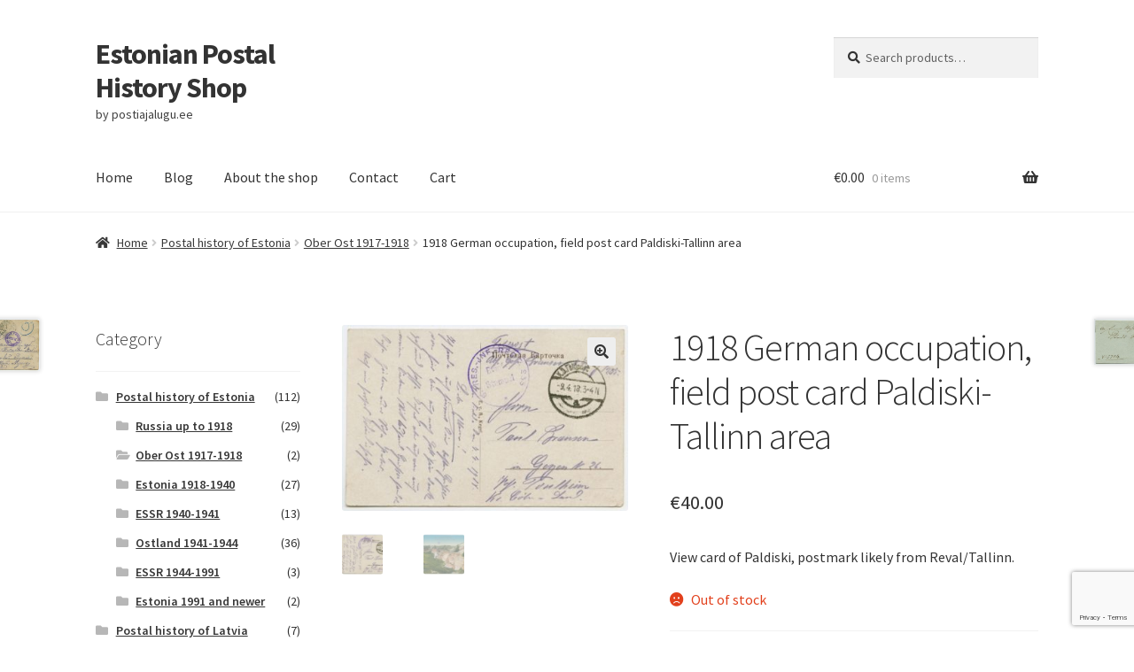

--- FILE ---
content_type: text/html; charset=utf-8
request_url: https://www.google.com/recaptcha/api2/anchor?ar=1&k=6LeaLiksAAAAAO0y-fHoGmbNV_S2icFhOMRq1U4J&co=aHR0cHM6Ly9zaG9wLnBvc3RpYWphbHVndS5lZTo0NDM.&hl=en&v=N67nZn4AqZkNcbeMu4prBgzg&size=invisible&anchor-ms=20000&execute-ms=30000&cb=mf0qnkkh1vpt
body_size: 48703
content:
<!DOCTYPE HTML><html dir="ltr" lang="en"><head><meta http-equiv="Content-Type" content="text/html; charset=UTF-8">
<meta http-equiv="X-UA-Compatible" content="IE=edge">
<title>reCAPTCHA</title>
<style type="text/css">
/* cyrillic-ext */
@font-face {
  font-family: 'Roboto';
  font-style: normal;
  font-weight: 400;
  font-stretch: 100%;
  src: url(//fonts.gstatic.com/s/roboto/v48/KFO7CnqEu92Fr1ME7kSn66aGLdTylUAMa3GUBHMdazTgWw.woff2) format('woff2');
  unicode-range: U+0460-052F, U+1C80-1C8A, U+20B4, U+2DE0-2DFF, U+A640-A69F, U+FE2E-FE2F;
}
/* cyrillic */
@font-face {
  font-family: 'Roboto';
  font-style: normal;
  font-weight: 400;
  font-stretch: 100%;
  src: url(//fonts.gstatic.com/s/roboto/v48/KFO7CnqEu92Fr1ME7kSn66aGLdTylUAMa3iUBHMdazTgWw.woff2) format('woff2');
  unicode-range: U+0301, U+0400-045F, U+0490-0491, U+04B0-04B1, U+2116;
}
/* greek-ext */
@font-face {
  font-family: 'Roboto';
  font-style: normal;
  font-weight: 400;
  font-stretch: 100%;
  src: url(//fonts.gstatic.com/s/roboto/v48/KFO7CnqEu92Fr1ME7kSn66aGLdTylUAMa3CUBHMdazTgWw.woff2) format('woff2');
  unicode-range: U+1F00-1FFF;
}
/* greek */
@font-face {
  font-family: 'Roboto';
  font-style: normal;
  font-weight: 400;
  font-stretch: 100%;
  src: url(//fonts.gstatic.com/s/roboto/v48/KFO7CnqEu92Fr1ME7kSn66aGLdTylUAMa3-UBHMdazTgWw.woff2) format('woff2');
  unicode-range: U+0370-0377, U+037A-037F, U+0384-038A, U+038C, U+038E-03A1, U+03A3-03FF;
}
/* math */
@font-face {
  font-family: 'Roboto';
  font-style: normal;
  font-weight: 400;
  font-stretch: 100%;
  src: url(//fonts.gstatic.com/s/roboto/v48/KFO7CnqEu92Fr1ME7kSn66aGLdTylUAMawCUBHMdazTgWw.woff2) format('woff2');
  unicode-range: U+0302-0303, U+0305, U+0307-0308, U+0310, U+0312, U+0315, U+031A, U+0326-0327, U+032C, U+032F-0330, U+0332-0333, U+0338, U+033A, U+0346, U+034D, U+0391-03A1, U+03A3-03A9, U+03B1-03C9, U+03D1, U+03D5-03D6, U+03F0-03F1, U+03F4-03F5, U+2016-2017, U+2034-2038, U+203C, U+2040, U+2043, U+2047, U+2050, U+2057, U+205F, U+2070-2071, U+2074-208E, U+2090-209C, U+20D0-20DC, U+20E1, U+20E5-20EF, U+2100-2112, U+2114-2115, U+2117-2121, U+2123-214F, U+2190, U+2192, U+2194-21AE, U+21B0-21E5, U+21F1-21F2, U+21F4-2211, U+2213-2214, U+2216-22FF, U+2308-230B, U+2310, U+2319, U+231C-2321, U+2336-237A, U+237C, U+2395, U+239B-23B7, U+23D0, U+23DC-23E1, U+2474-2475, U+25AF, U+25B3, U+25B7, U+25BD, U+25C1, U+25CA, U+25CC, U+25FB, U+266D-266F, U+27C0-27FF, U+2900-2AFF, U+2B0E-2B11, U+2B30-2B4C, U+2BFE, U+3030, U+FF5B, U+FF5D, U+1D400-1D7FF, U+1EE00-1EEFF;
}
/* symbols */
@font-face {
  font-family: 'Roboto';
  font-style: normal;
  font-weight: 400;
  font-stretch: 100%;
  src: url(//fonts.gstatic.com/s/roboto/v48/KFO7CnqEu92Fr1ME7kSn66aGLdTylUAMaxKUBHMdazTgWw.woff2) format('woff2');
  unicode-range: U+0001-000C, U+000E-001F, U+007F-009F, U+20DD-20E0, U+20E2-20E4, U+2150-218F, U+2190, U+2192, U+2194-2199, U+21AF, U+21E6-21F0, U+21F3, U+2218-2219, U+2299, U+22C4-22C6, U+2300-243F, U+2440-244A, U+2460-24FF, U+25A0-27BF, U+2800-28FF, U+2921-2922, U+2981, U+29BF, U+29EB, U+2B00-2BFF, U+4DC0-4DFF, U+FFF9-FFFB, U+10140-1018E, U+10190-1019C, U+101A0, U+101D0-101FD, U+102E0-102FB, U+10E60-10E7E, U+1D2C0-1D2D3, U+1D2E0-1D37F, U+1F000-1F0FF, U+1F100-1F1AD, U+1F1E6-1F1FF, U+1F30D-1F30F, U+1F315, U+1F31C, U+1F31E, U+1F320-1F32C, U+1F336, U+1F378, U+1F37D, U+1F382, U+1F393-1F39F, U+1F3A7-1F3A8, U+1F3AC-1F3AF, U+1F3C2, U+1F3C4-1F3C6, U+1F3CA-1F3CE, U+1F3D4-1F3E0, U+1F3ED, U+1F3F1-1F3F3, U+1F3F5-1F3F7, U+1F408, U+1F415, U+1F41F, U+1F426, U+1F43F, U+1F441-1F442, U+1F444, U+1F446-1F449, U+1F44C-1F44E, U+1F453, U+1F46A, U+1F47D, U+1F4A3, U+1F4B0, U+1F4B3, U+1F4B9, U+1F4BB, U+1F4BF, U+1F4C8-1F4CB, U+1F4D6, U+1F4DA, U+1F4DF, U+1F4E3-1F4E6, U+1F4EA-1F4ED, U+1F4F7, U+1F4F9-1F4FB, U+1F4FD-1F4FE, U+1F503, U+1F507-1F50B, U+1F50D, U+1F512-1F513, U+1F53E-1F54A, U+1F54F-1F5FA, U+1F610, U+1F650-1F67F, U+1F687, U+1F68D, U+1F691, U+1F694, U+1F698, U+1F6AD, U+1F6B2, U+1F6B9-1F6BA, U+1F6BC, U+1F6C6-1F6CF, U+1F6D3-1F6D7, U+1F6E0-1F6EA, U+1F6F0-1F6F3, U+1F6F7-1F6FC, U+1F700-1F7FF, U+1F800-1F80B, U+1F810-1F847, U+1F850-1F859, U+1F860-1F887, U+1F890-1F8AD, U+1F8B0-1F8BB, U+1F8C0-1F8C1, U+1F900-1F90B, U+1F93B, U+1F946, U+1F984, U+1F996, U+1F9E9, U+1FA00-1FA6F, U+1FA70-1FA7C, U+1FA80-1FA89, U+1FA8F-1FAC6, U+1FACE-1FADC, U+1FADF-1FAE9, U+1FAF0-1FAF8, U+1FB00-1FBFF;
}
/* vietnamese */
@font-face {
  font-family: 'Roboto';
  font-style: normal;
  font-weight: 400;
  font-stretch: 100%;
  src: url(//fonts.gstatic.com/s/roboto/v48/KFO7CnqEu92Fr1ME7kSn66aGLdTylUAMa3OUBHMdazTgWw.woff2) format('woff2');
  unicode-range: U+0102-0103, U+0110-0111, U+0128-0129, U+0168-0169, U+01A0-01A1, U+01AF-01B0, U+0300-0301, U+0303-0304, U+0308-0309, U+0323, U+0329, U+1EA0-1EF9, U+20AB;
}
/* latin-ext */
@font-face {
  font-family: 'Roboto';
  font-style: normal;
  font-weight: 400;
  font-stretch: 100%;
  src: url(//fonts.gstatic.com/s/roboto/v48/KFO7CnqEu92Fr1ME7kSn66aGLdTylUAMa3KUBHMdazTgWw.woff2) format('woff2');
  unicode-range: U+0100-02BA, U+02BD-02C5, U+02C7-02CC, U+02CE-02D7, U+02DD-02FF, U+0304, U+0308, U+0329, U+1D00-1DBF, U+1E00-1E9F, U+1EF2-1EFF, U+2020, U+20A0-20AB, U+20AD-20C0, U+2113, U+2C60-2C7F, U+A720-A7FF;
}
/* latin */
@font-face {
  font-family: 'Roboto';
  font-style: normal;
  font-weight: 400;
  font-stretch: 100%;
  src: url(//fonts.gstatic.com/s/roboto/v48/KFO7CnqEu92Fr1ME7kSn66aGLdTylUAMa3yUBHMdazQ.woff2) format('woff2');
  unicode-range: U+0000-00FF, U+0131, U+0152-0153, U+02BB-02BC, U+02C6, U+02DA, U+02DC, U+0304, U+0308, U+0329, U+2000-206F, U+20AC, U+2122, U+2191, U+2193, U+2212, U+2215, U+FEFF, U+FFFD;
}
/* cyrillic-ext */
@font-face {
  font-family: 'Roboto';
  font-style: normal;
  font-weight: 500;
  font-stretch: 100%;
  src: url(//fonts.gstatic.com/s/roboto/v48/KFO7CnqEu92Fr1ME7kSn66aGLdTylUAMa3GUBHMdazTgWw.woff2) format('woff2');
  unicode-range: U+0460-052F, U+1C80-1C8A, U+20B4, U+2DE0-2DFF, U+A640-A69F, U+FE2E-FE2F;
}
/* cyrillic */
@font-face {
  font-family: 'Roboto';
  font-style: normal;
  font-weight: 500;
  font-stretch: 100%;
  src: url(//fonts.gstatic.com/s/roboto/v48/KFO7CnqEu92Fr1ME7kSn66aGLdTylUAMa3iUBHMdazTgWw.woff2) format('woff2');
  unicode-range: U+0301, U+0400-045F, U+0490-0491, U+04B0-04B1, U+2116;
}
/* greek-ext */
@font-face {
  font-family: 'Roboto';
  font-style: normal;
  font-weight: 500;
  font-stretch: 100%;
  src: url(//fonts.gstatic.com/s/roboto/v48/KFO7CnqEu92Fr1ME7kSn66aGLdTylUAMa3CUBHMdazTgWw.woff2) format('woff2');
  unicode-range: U+1F00-1FFF;
}
/* greek */
@font-face {
  font-family: 'Roboto';
  font-style: normal;
  font-weight: 500;
  font-stretch: 100%;
  src: url(//fonts.gstatic.com/s/roboto/v48/KFO7CnqEu92Fr1ME7kSn66aGLdTylUAMa3-UBHMdazTgWw.woff2) format('woff2');
  unicode-range: U+0370-0377, U+037A-037F, U+0384-038A, U+038C, U+038E-03A1, U+03A3-03FF;
}
/* math */
@font-face {
  font-family: 'Roboto';
  font-style: normal;
  font-weight: 500;
  font-stretch: 100%;
  src: url(//fonts.gstatic.com/s/roboto/v48/KFO7CnqEu92Fr1ME7kSn66aGLdTylUAMawCUBHMdazTgWw.woff2) format('woff2');
  unicode-range: U+0302-0303, U+0305, U+0307-0308, U+0310, U+0312, U+0315, U+031A, U+0326-0327, U+032C, U+032F-0330, U+0332-0333, U+0338, U+033A, U+0346, U+034D, U+0391-03A1, U+03A3-03A9, U+03B1-03C9, U+03D1, U+03D5-03D6, U+03F0-03F1, U+03F4-03F5, U+2016-2017, U+2034-2038, U+203C, U+2040, U+2043, U+2047, U+2050, U+2057, U+205F, U+2070-2071, U+2074-208E, U+2090-209C, U+20D0-20DC, U+20E1, U+20E5-20EF, U+2100-2112, U+2114-2115, U+2117-2121, U+2123-214F, U+2190, U+2192, U+2194-21AE, U+21B0-21E5, U+21F1-21F2, U+21F4-2211, U+2213-2214, U+2216-22FF, U+2308-230B, U+2310, U+2319, U+231C-2321, U+2336-237A, U+237C, U+2395, U+239B-23B7, U+23D0, U+23DC-23E1, U+2474-2475, U+25AF, U+25B3, U+25B7, U+25BD, U+25C1, U+25CA, U+25CC, U+25FB, U+266D-266F, U+27C0-27FF, U+2900-2AFF, U+2B0E-2B11, U+2B30-2B4C, U+2BFE, U+3030, U+FF5B, U+FF5D, U+1D400-1D7FF, U+1EE00-1EEFF;
}
/* symbols */
@font-face {
  font-family: 'Roboto';
  font-style: normal;
  font-weight: 500;
  font-stretch: 100%;
  src: url(//fonts.gstatic.com/s/roboto/v48/KFO7CnqEu92Fr1ME7kSn66aGLdTylUAMaxKUBHMdazTgWw.woff2) format('woff2');
  unicode-range: U+0001-000C, U+000E-001F, U+007F-009F, U+20DD-20E0, U+20E2-20E4, U+2150-218F, U+2190, U+2192, U+2194-2199, U+21AF, U+21E6-21F0, U+21F3, U+2218-2219, U+2299, U+22C4-22C6, U+2300-243F, U+2440-244A, U+2460-24FF, U+25A0-27BF, U+2800-28FF, U+2921-2922, U+2981, U+29BF, U+29EB, U+2B00-2BFF, U+4DC0-4DFF, U+FFF9-FFFB, U+10140-1018E, U+10190-1019C, U+101A0, U+101D0-101FD, U+102E0-102FB, U+10E60-10E7E, U+1D2C0-1D2D3, U+1D2E0-1D37F, U+1F000-1F0FF, U+1F100-1F1AD, U+1F1E6-1F1FF, U+1F30D-1F30F, U+1F315, U+1F31C, U+1F31E, U+1F320-1F32C, U+1F336, U+1F378, U+1F37D, U+1F382, U+1F393-1F39F, U+1F3A7-1F3A8, U+1F3AC-1F3AF, U+1F3C2, U+1F3C4-1F3C6, U+1F3CA-1F3CE, U+1F3D4-1F3E0, U+1F3ED, U+1F3F1-1F3F3, U+1F3F5-1F3F7, U+1F408, U+1F415, U+1F41F, U+1F426, U+1F43F, U+1F441-1F442, U+1F444, U+1F446-1F449, U+1F44C-1F44E, U+1F453, U+1F46A, U+1F47D, U+1F4A3, U+1F4B0, U+1F4B3, U+1F4B9, U+1F4BB, U+1F4BF, U+1F4C8-1F4CB, U+1F4D6, U+1F4DA, U+1F4DF, U+1F4E3-1F4E6, U+1F4EA-1F4ED, U+1F4F7, U+1F4F9-1F4FB, U+1F4FD-1F4FE, U+1F503, U+1F507-1F50B, U+1F50D, U+1F512-1F513, U+1F53E-1F54A, U+1F54F-1F5FA, U+1F610, U+1F650-1F67F, U+1F687, U+1F68D, U+1F691, U+1F694, U+1F698, U+1F6AD, U+1F6B2, U+1F6B9-1F6BA, U+1F6BC, U+1F6C6-1F6CF, U+1F6D3-1F6D7, U+1F6E0-1F6EA, U+1F6F0-1F6F3, U+1F6F7-1F6FC, U+1F700-1F7FF, U+1F800-1F80B, U+1F810-1F847, U+1F850-1F859, U+1F860-1F887, U+1F890-1F8AD, U+1F8B0-1F8BB, U+1F8C0-1F8C1, U+1F900-1F90B, U+1F93B, U+1F946, U+1F984, U+1F996, U+1F9E9, U+1FA00-1FA6F, U+1FA70-1FA7C, U+1FA80-1FA89, U+1FA8F-1FAC6, U+1FACE-1FADC, U+1FADF-1FAE9, U+1FAF0-1FAF8, U+1FB00-1FBFF;
}
/* vietnamese */
@font-face {
  font-family: 'Roboto';
  font-style: normal;
  font-weight: 500;
  font-stretch: 100%;
  src: url(//fonts.gstatic.com/s/roboto/v48/KFO7CnqEu92Fr1ME7kSn66aGLdTylUAMa3OUBHMdazTgWw.woff2) format('woff2');
  unicode-range: U+0102-0103, U+0110-0111, U+0128-0129, U+0168-0169, U+01A0-01A1, U+01AF-01B0, U+0300-0301, U+0303-0304, U+0308-0309, U+0323, U+0329, U+1EA0-1EF9, U+20AB;
}
/* latin-ext */
@font-face {
  font-family: 'Roboto';
  font-style: normal;
  font-weight: 500;
  font-stretch: 100%;
  src: url(//fonts.gstatic.com/s/roboto/v48/KFO7CnqEu92Fr1ME7kSn66aGLdTylUAMa3KUBHMdazTgWw.woff2) format('woff2');
  unicode-range: U+0100-02BA, U+02BD-02C5, U+02C7-02CC, U+02CE-02D7, U+02DD-02FF, U+0304, U+0308, U+0329, U+1D00-1DBF, U+1E00-1E9F, U+1EF2-1EFF, U+2020, U+20A0-20AB, U+20AD-20C0, U+2113, U+2C60-2C7F, U+A720-A7FF;
}
/* latin */
@font-face {
  font-family: 'Roboto';
  font-style: normal;
  font-weight: 500;
  font-stretch: 100%;
  src: url(//fonts.gstatic.com/s/roboto/v48/KFO7CnqEu92Fr1ME7kSn66aGLdTylUAMa3yUBHMdazQ.woff2) format('woff2');
  unicode-range: U+0000-00FF, U+0131, U+0152-0153, U+02BB-02BC, U+02C6, U+02DA, U+02DC, U+0304, U+0308, U+0329, U+2000-206F, U+20AC, U+2122, U+2191, U+2193, U+2212, U+2215, U+FEFF, U+FFFD;
}
/* cyrillic-ext */
@font-face {
  font-family: 'Roboto';
  font-style: normal;
  font-weight: 900;
  font-stretch: 100%;
  src: url(//fonts.gstatic.com/s/roboto/v48/KFO7CnqEu92Fr1ME7kSn66aGLdTylUAMa3GUBHMdazTgWw.woff2) format('woff2');
  unicode-range: U+0460-052F, U+1C80-1C8A, U+20B4, U+2DE0-2DFF, U+A640-A69F, U+FE2E-FE2F;
}
/* cyrillic */
@font-face {
  font-family: 'Roboto';
  font-style: normal;
  font-weight: 900;
  font-stretch: 100%;
  src: url(//fonts.gstatic.com/s/roboto/v48/KFO7CnqEu92Fr1ME7kSn66aGLdTylUAMa3iUBHMdazTgWw.woff2) format('woff2');
  unicode-range: U+0301, U+0400-045F, U+0490-0491, U+04B0-04B1, U+2116;
}
/* greek-ext */
@font-face {
  font-family: 'Roboto';
  font-style: normal;
  font-weight: 900;
  font-stretch: 100%;
  src: url(//fonts.gstatic.com/s/roboto/v48/KFO7CnqEu92Fr1ME7kSn66aGLdTylUAMa3CUBHMdazTgWw.woff2) format('woff2');
  unicode-range: U+1F00-1FFF;
}
/* greek */
@font-face {
  font-family: 'Roboto';
  font-style: normal;
  font-weight: 900;
  font-stretch: 100%;
  src: url(//fonts.gstatic.com/s/roboto/v48/KFO7CnqEu92Fr1ME7kSn66aGLdTylUAMa3-UBHMdazTgWw.woff2) format('woff2');
  unicode-range: U+0370-0377, U+037A-037F, U+0384-038A, U+038C, U+038E-03A1, U+03A3-03FF;
}
/* math */
@font-face {
  font-family: 'Roboto';
  font-style: normal;
  font-weight: 900;
  font-stretch: 100%;
  src: url(//fonts.gstatic.com/s/roboto/v48/KFO7CnqEu92Fr1ME7kSn66aGLdTylUAMawCUBHMdazTgWw.woff2) format('woff2');
  unicode-range: U+0302-0303, U+0305, U+0307-0308, U+0310, U+0312, U+0315, U+031A, U+0326-0327, U+032C, U+032F-0330, U+0332-0333, U+0338, U+033A, U+0346, U+034D, U+0391-03A1, U+03A3-03A9, U+03B1-03C9, U+03D1, U+03D5-03D6, U+03F0-03F1, U+03F4-03F5, U+2016-2017, U+2034-2038, U+203C, U+2040, U+2043, U+2047, U+2050, U+2057, U+205F, U+2070-2071, U+2074-208E, U+2090-209C, U+20D0-20DC, U+20E1, U+20E5-20EF, U+2100-2112, U+2114-2115, U+2117-2121, U+2123-214F, U+2190, U+2192, U+2194-21AE, U+21B0-21E5, U+21F1-21F2, U+21F4-2211, U+2213-2214, U+2216-22FF, U+2308-230B, U+2310, U+2319, U+231C-2321, U+2336-237A, U+237C, U+2395, U+239B-23B7, U+23D0, U+23DC-23E1, U+2474-2475, U+25AF, U+25B3, U+25B7, U+25BD, U+25C1, U+25CA, U+25CC, U+25FB, U+266D-266F, U+27C0-27FF, U+2900-2AFF, U+2B0E-2B11, U+2B30-2B4C, U+2BFE, U+3030, U+FF5B, U+FF5D, U+1D400-1D7FF, U+1EE00-1EEFF;
}
/* symbols */
@font-face {
  font-family: 'Roboto';
  font-style: normal;
  font-weight: 900;
  font-stretch: 100%;
  src: url(//fonts.gstatic.com/s/roboto/v48/KFO7CnqEu92Fr1ME7kSn66aGLdTylUAMaxKUBHMdazTgWw.woff2) format('woff2');
  unicode-range: U+0001-000C, U+000E-001F, U+007F-009F, U+20DD-20E0, U+20E2-20E4, U+2150-218F, U+2190, U+2192, U+2194-2199, U+21AF, U+21E6-21F0, U+21F3, U+2218-2219, U+2299, U+22C4-22C6, U+2300-243F, U+2440-244A, U+2460-24FF, U+25A0-27BF, U+2800-28FF, U+2921-2922, U+2981, U+29BF, U+29EB, U+2B00-2BFF, U+4DC0-4DFF, U+FFF9-FFFB, U+10140-1018E, U+10190-1019C, U+101A0, U+101D0-101FD, U+102E0-102FB, U+10E60-10E7E, U+1D2C0-1D2D3, U+1D2E0-1D37F, U+1F000-1F0FF, U+1F100-1F1AD, U+1F1E6-1F1FF, U+1F30D-1F30F, U+1F315, U+1F31C, U+1F31E, U+1F320-1F32C, U+1F336, U+1F378, U+1F37D, U+1F382, U+1F393-1F39F, U+1F3A7-1F3A8, U+1F3AC-1F3AF, U+1F3C2, U+1F3C4-1F3C6, U+1F3CA-1F3CE, U+1F3D4-1F3E0, U+1F3ED, U+1F3F1-1F3F3, U+1F3F5-1F3F7, U+1F408, U+1F415, U+1F41F, U+1F426, U+1F43F, U+1F441-1F442, U+1F444, U+1F446-1F449, U+1F44C-1F44E, U+1F453, U+1F46A, U+1F47D, U+1F4A3, U+1F4B0, U+1F4B3, U+1F4B9, U+1F4BB, U+1F4BF, U+1F4C8-1F4CB, U+1F4D6, U+1F4DA, U+1F4DF, U+1F4E3-1F4E6, U+1F4EA-1F4ED, U+1F4F7, U+1F4F9-1F4FB, U+1F4FD-1F4FE, U+1F503, U+1F507-1F50B, U+1F50D, U+1F512-1F513, U+1F53E-1F54A, U+1F54F-1F5FA, U+1F610, U+1F650-1F67F, U+1F687, U+1F68D, U+1F691, U+1F694, U+1F698, U+1F6AD, U+1F6B2, U+1F6B9-1F6BA, U+1F6BC, U+1F6C6-1F6CF, U+1F6D3-1F6D7, U+1F6E0-1F6EA, U+1F6F0-1F6F3, U+1F6F7-1F6FC, U+1F700-1F7FF, U+1F800-1F80B, U+1F810-1F847, U+1F850-1F859, U+1F860-1F887, U+1F890-1F8AD, U+1F8B0-1F8BB, U+1F8C0-1F8C1, U+1F900-1F90B, U+1F93B, U+1F946, U+1F984, U+1F996, U+1F9E9, U+1FA00-1FA6F, U+1FA70-1FA7C, U+1FA80-1FA89, U+1FA8F-1FAC6, U+1FACE-1FADC, U+1FADF-1FAE9, U+1FAF0-1FAF8, U+1FB00-1FBFF;
}
/* vietnamese */
@font-face {
  font-family: 'Roboto';
  font-style: normal;
  font-weight: 900;
  font-stretch: 100%;
  src: url(//fonts.gstatic.com/s/roboto/v48/KFO7CnqEu92Fr1ME7kSn66aGLdTylUAMa3OUBHMdazTgWw.woff2) format('woff2');
  unicode-range: U+0102-0103, U+0110-0111, U+0128-0129, U+0168-0169, U+01A0-01A1, U+01AF-01B0, U+0300-0301, U+0303-0304, U+0308-0309, U+0323, U+0329, U+1EA0-1EF9, U+20AB;
}
/* latin-ext */
@font-face {
  font-family: 'Roboto';
  font-style: normal;
  font-weight: 900;
  font-stretch: 100%;
  src: url(//fonts.gstatic.com/s/roboto/v48/KFO7CnqEu92Fr1ME7kSn66aGLdTylUAMa3KUBHMdazTgWw.woff2) format('woff2');
  unicode-range: U+0100-02BA, U+02BD-02C5, U+02C7-02CC, U+02CE-02D7, U+02DD-02FF, U+0304, U+0308, U+0329, U+1D00-1DBF, U+1E00-1E9F, U+1EF2-1EFF, U+2020, U+20A0-20AB, U+20AD-20C0, U+2113, U+2C60-2C7F, U+A720-A7FF;
}
/* latin */
@font-face {
  font-family: 'Roboto';
  font-style: normal;
  font-weight: 900;
  font-stretch: 100%;
  src: url(//fonts.gstatic.com/s/roboto/v48/KFO7CnqEu92Fr1ME7kSn66aGLdTylUAMa3yUBHMdazQ.woff2) format('woff2');
  unicode-range: U+0000-00FF, U+0131, U+0152-0153, U+02BB-02BC, U+02C6, U+02DA, U+02DC, U+0304, U+0308, U+0329, U+2000-206F, U+20AC, U+2122, U+2191, U+2193, U+2212, U+2215, U+FEFF, U+FFFD;
}

</style>
<link rel="stylesheet" type="text/css" href="https://www.gstatic.com/recaptcha/releases/N67nZn4AqZkNcbeMu4prBgzg/styles__ltr.css">
<script nonce="kd0CoGHvc4YAealRy1AeKw" type="text/javascript">window['__recaptcha_api'] = 'https://www.google.com/recaptcha/api2/';</script>
<script type="text/javascript" src="https://www.gstatic.com/recaptcha/releases/N67nZn4AqZkNcbeMu4prBgzg/recaptcha__en.js" nonce="kd0CoGHvc4YAealRy1AeKw">
      
    </script></head>
<body><div id="rc-anchor-alert" class="rc-anchor-alert"></div>
<input type="hidden" id="recaptcha-token" value="[base64]">
<script type="text/javascript" nonce="kd0CoGHvc4YAealRy1AeKw">
      recaptcha.anchor.Main.init("[\x22ainput\x22,[\x22bgdata\x22,\x22\x22,\[base64]/[base64]/[base64]/bmV3IHJbeF0oY1swXSk6RT09Mj9uZXcgclt4XShjWzBdLGNbMV0pOkU9PTM/bmV3IHJbeF0oY1swXSxjWzFdLGNbMl0pOkU9PTQ/[base64]/[base64]/[base64]/[base64]/[base64]/[base64]/[base64]/[base64]\x22,\[base64]\\u003d\x22,\[base64]/w57DuMKfw47Ci8OdAcKYRRjCtFDDhcOKwpjCp8O1w6/CoMKXA8OCw5M3XkRVNVDDisOTKcOAwr1Yw6YKw4HDtsKOw6cpwp7DmcKVaMOUw4Bhw5cHC8OwayTCu3/CuFVXw6TChsK5DCvChmsJPlHCm8KKYsOzwodEw6PDqcOjOiRyM8OZNkFsVsOsWWzDoixVw4HCs2dIwqTCihvClgQFwrQhwoHDpcO2wqjChBMuRMOkQcKbSDNFUgrDug7ChMKLwrHDpD1Ww5LDk8K8CcKRKcOGe8KNwqnCj0XDlsOaw49Xw7t3wpnClQ/CvjMNBcOww7fChcKywpUbXMOnwrjCucOhHQvDoTzDnzzDkWAfaEfDu8O/[base64]/wr7DjcOkKMKAw6vCosKZw4J8QnFKwpzCjybCvsKywrLCr8KqDMOOwqXCjSFqw5DCnWgAwpfCrXQxwqEwwrnDhnERwqEnw43CqMOTZTHDjWrCnSHCjSkEw7LDrEnDvhTDkUfCp8K9w4bCiUYbU8OFwo/[base64]/K33DtMKFTRXCusKqAChbUmdpWkJUDH7DiRtvwp1qwoMpTcOHccKRwrbDgSBWbMOUYV3CncKPwqHCvcOFwqrDscO5w6/DhQLCosKFaMK2wqZmw67CrUjCj3zDi14kw6kVccOHOVzDucKFw5pmZsKjPWzCmyEBwqjCtsOtHMKZwrRYMsOSwqRxVcOow5QWFcKsLMOhTghLwo/Dsz7DjcOQBcKFwo3CjsOCw5t1w53CvULCkMOtwpXCiATDmsKbwptmw7DDviZvwrNVKELDkcKgw7LCvycaUcO1Q8K1PRAhAHTDgMKtw5TCt8KEw6N+wqfDo8O4diQ4w7/Cv0/Cg8KAw6s6NsKowoLDmMK9By/DhcKqEnrCqyokwrbDkCwXw4R4wosaw6QUw7zCkMOgMcKLw4VqcA4+VsObw4NPwpAPdjtPNjTDoHnChE1yw6jDrzJVJSYbw5Fbw7zDrcOIAMK8w7TCucKVK8O1C8OUwpEkw5rCnGhiwqx0wphQOMOlw6DChcOVSHvCuMOqwqwCJ8OhwpfDlcKUN8Oxw7dtRT/CkF8uwobDkjzDr8ObZcOPDRQkw6nDn2dnwrZcSMK1E3zDqcK6w5gSwo7Co8KqecO8w79GAsKfPsO3wqMfw51/w4rCr8O5w7h/w6rCs8KBwqzDjcKYOcOCw6UPaF18EsKXV1bCon7ClxfDkcKzWX1ywq5xwrFQw6vCgwQcw63CnMKWw7Q6JsK8w6zDmUMuw4d+chLDlkQgw51NNSBURTLDqiFFMldFw5F6w6xKw73ChcKjw7/DuSLDqjJpw6PCgyBPWj7DgcOYMzpKw7V3bF3DocKkw5fDujjDnsKcwoghw7HDlMK9T8K5w7cvwpDDrMKVfsOoFMK7wp3Drj/[base64]/DgcOSHMOVT8KZbMO/DBfDj2EKM8KRRsOowpjDulBWHMONwppoMD/Ck8OwwqDDpsOaGmVswoLCh3HDtjEsw6ASw7l/[base64]/DmsK8dsOlJ8Obw4RIw44DD2MUbcOAHsKCwo0id09BDVYjYsKTHl9BeTDDtMKmwoV+wrAHDBnDpMO0JMOZC8KUwr7Dq8KVTCVmw7PClg5WwpFjAsKHV8OywqDCp2HDr8OFd8KkwoxpTBnDnsOnw6Z9w69Ew6HCgMO2QsK3by1WQsK/[base64]/w7oIJsObwqTCiwnClnxFOcOtwqU6LEd3HMOUMcOGCBbDv1DCjwQGwo/Cm0RdwpbDjhBKwobDqC4SCCtzHCHCvMKSLDlPXMKyXzEGwop2LhomXGMlEGZlw5/DmcKiwozDtHPDoDRuwrYjw5DCk1/CucOgw6c+HwsRJ8Oew7bDgVVlwoPCvsKMTgHDnMO8N8KwwoUwwozDrGoIdg8LCB7Di2RZUcKOwoE/wrVGwppyw7fDr8Ojw58rZl87RcKCw7VPbsKcWsOAFhDDlUYEwozCrVjDnMOoT2zDscOvwoPCpkdiw4rChsKaDcOdwqLDvn1cKwzDoMKuw6fCvcOrYilWVy05d8Kiw6jCr8K/w7rClnrDv3vCn8KpwprDomw3G8KQXMOXdml9fsOXwoVtwrA7TybDv8O5RBZSN8KkwpTCjgF9w5loEWMXWVHCrkDCl8Kgw5TDi8OHEE3DosKrw4LCgMKaGDJIDX/CqMOHTUTCs0E/wphdw7BxEXXDssOAw6gNKX1YW8Kvw7xrU8K4w4B4bnMkA3HDg0kgBsOwwpUlwp3Cg0jCpcOdwpRLZ8KOWlJ3BnskwqjDgsOQR8Kww5XDoTpVSGbCsGkAwoltw7HCk3hxUBRdwqzCqj0/SH85BMOmHMOlw7Q0w47Dmx7DvE1jw4rDrTcCw6DCgA86MsKJwrxewpDDiMOAw5/CqsKfNMOww5HDsHkew6x7w5F9CMKkNcKDwrw8T8OUwqEywqwYYcO2w5c3OirDkMOTw4wqw7cUecKQJMO4wrTDicOYYjVbXz7Dp1nCpXXDmsKbRMK+wpvCucO6RxUJBkzCmgQvVCN+CsODw6UmwotkTTYWZcOVwq8+AsOdwpp5WcOUw6gbw6/DiQ/[base64]/Cl2M2C3TDg8OpKlZddjRTwqJ3w6ZeG8KlX8K+UwUICAnDtcKAcxQtwqwMw6ttCsO2UFMpwrPDhgp1w43CqFJawo3CqsKtLicFS2UyexpfwqzCtcOuwqRgwpLDlkTDo8KKOcK/[base64]/DpcKWwojCjVt+R8Oxe8OFw5t5w4RhJMOMH0TDiHMJIMOjw7xmwr8le2xgwp0yb37CoS3DvcKiw4UQMMKZKBzDgMO/w4zCv1vDqcOww5rCgsOARcOkKH/Cq8K7w7DDnBcfO1zDhnPDihPDvMK2UHV3XsK/EMO8GlQGLh8kwqlFSinCp1VtG19EOsOccxbCjsKEwr3CmTchIsO4ZQDCqTbDsMK/JWh1wrhFE3nCkn5vwqjDojTDhsKmYwnCksO5w786HMORBcOZY3TChiYpwofDojPCvsKmw7/DrMKjIltHwqdKwrQXJsKaAcOWwprCu3ltw67Dqxdlw7rDnEnDvVl+wogbecKMQMKgwqEWFjvDrgoYKMKmI2vCo8KQw4JmwoNBw7wmwovDjMKWw6/[base64]/Dj1zDkgpCwoXDlQDCpMKZw7DDjCEOWV53BcOfwoUXNcOXwqrCrsKrw4TDlg0Kw75LXmRMMMOLw43ClXEwUsK7w7rCpF9/[base64]/DlcOFw5A2wq46ZTPComcXZsOGw67CvUDDs8OdUcOWN8KIw5tWw5LDn0XDsHNZCsKGG8ODBWNhBMKuWcOawpIUa8OqBU/[base64]/CvMOKwp8YwpLCjcOLw6NtwoISw6ZcaWvCuhpFHAZewogDQGh8KMOtwqDDnCB9ZFMbwq/[base64]/[base64]/CuBTDrMKrw6rDojPDrA/Cl1jDvMKbw5vCpcOlFsKew4kyPMOlecKTFMO9FcKmw4APw6wmw43DisKswq9vE8KewrjDvTpdXMKKw6FswpIow5s4wqhvVsKFMcO0HsKvFhMibj59dn7DuwTDhMKPMcODwrZZUQMTGsOyw6jDkDfDtVhqVcKuw5zDgMO/wpzDo8OYd8Omw4LCtHvCi8OmwqzDk3sBIsOPwqttwpo2woJ0wqE/[base64]/wpjDlcO9G8K8w5gMH8OcYjrDl3rDssKZYMO1w4XDhsKgwq9oTgkKw6QUWSHDk8Opw4lnJTXDjA7CtcOnwqdJWA0pw6PClyEUwqoQJnLDgsOqw6LClkgSw7pZw4TDvz/Dtzw9wqDDpxzCmsK9wqcXFcKowp3DijnCrEPDlcO9w6MmSRhAw58AwrkwRcOOL8OswpDCjSzCtGPCm8KhShVRdsKzwojCq8O2wrLDj8O1JhQ4dxvDrQfDgcK/B1tTZsKjV8OVw5rCgMO+H8Kfw44naMKKwoVvD8ONw5/Doxp/[base64]/dQx1w5/DnxTCmFltTlTDm8OLR8K2w5p9w4NVG8K0wqLDtyrCmQlfw4IUL8OAB8Otwp/CvEpmw7peeSfCgsKlw7TDnB7DgMOXwqUKw488FnnCskEZd2XCvHvCkMK6JcO/[base64]/G8OASsKLwqcqwpvCkBxzw7TCo8K/aMOlBRzDkMKawr90XQrCi8KwZ0N8wrYqccOaw7QDw4DClBzCrATCnUXDpcOoPcOew6LDhQ7Dq8KlwrfDpG99BsK4J8KSw4fDmhXDvMKlfsK+w5zCjcK4f1hfwpXCqVzDsxbDqDRjRsOwQ3VsIMKcw7LCjcKdTUDCiznDjxXCg8K+w5xOwr8gU8KHw6jDvsO/[base64]/w5HDindkRnInw5lrAW/Dj0FfwrY9BMOyw6bChm/[base64]/[base64]/wozDm8KKL8OOwpzChBpUw6B2wolnTi7CiMK4cMKywrFDY1M/bGh8BMK+Lh5vajvDhxVfMxJfwrbDrgrCnMKSwo/Dr8Ogw5EdfAPCi8KfwoIYSiLDnMOeXQ8qwrMHZVd9H8Ofw63Dn8KYw7R1w7EtYyLCtV5IAsKFw61cbsK/w7oBwqhQbsKKwrYqEhlkw55uc8KAw5VqwpfCoMKNIknDiMOUfCIDw40hw7pNewzCscOtHHbDmyM2ORwxUAw7wpBKYznDkDHDhMKoKTBCV8K7Z8K3w6ZbcDjDpknChkQsw5UDRlHDpcO1wr/CvQLDq8Oeb8OQw4ggFmZSNR3Cixl3wpHDn8O+XxTDhcKjDSp5BMOfw6XDicKew4LDmyPCicO5dHTCoMKiwp8zw7rChk7ClsOIMMK6w5NjBEcgwqfCowpgURfDrQIbTkNMw4IowrbDlMOFw7FXCjUTamsKwqPCnkbCiEBpLsKBBXfDjMOzb1fDlD/DlsOFWQJ9JsKjwoHDmhkow5zCqcKOcMO0w4LCncOaw5F+w6TDl8KQSh3ClmRmw67DrMONw5BBZgbDg8KHccK3wq9GNsO0w6fDtMOBw4DDtsKePcO/wrvDrMK5QDgGclVDH1UowqZmUSBoWWZuJcOjOMOISCnClMOJAmcNw7zDgULDo8K5AsOTUMK9wpLCtWkNdC9Xw6hrMMK4w786HMODw7fDmWPCsAo+wqvDknpiwqxbDlAfwpXCocOVbG7Dn8KHP8ObQcKJbcOqw6HCh1TDrsKdNMK6CF/Dqj7DnMOJw6HCshZzVcOMwrR+OHF+cEzCq04gdMK8w5FLwp8LRHbCp0rChEEWwr9ww5PDpMOtwoPDgMOhISpOwpUZY8KRa0o3JR/CkGhrfhJfwrBsfkljc2JaYXNmCmwXw5g6JULCqMOsdsOGwr7DrSTDvMOhAcOMfm5mwrzDtMK1ZgEkwpAyY8Kbw5TCiy/Ci8OXVzDCp8OKw5vDqMOXwoI4w4HCjsKbWGIqwp/[base64]/DkmFOWFDCj8O8w4jChsOwwprDuDxGwojDpMKrwq5OwqYqw4EOPkoiw5jDrcKBNhrCp8OaYy/[base64]/VTTCm2knLh4RcXnCpG1ewrA9woUhWxpZwqNEG8KeXsOXAsO6wrHCrcKvwoPCgkLCmD5Jw5N7w7wBCHbCh3TCi2opDMOOw5wtVF/[base64]/CgREgw4lKf8Ofw6HDhcKjUBFCw7jDrmrDnjvDisKDZB4ewpvChkI4w5zCgCtWfUzDl8Kfwq4bwpbCq8O9wpU9wpI0EMOOw4TCulzCh8KswobCrcKuwqBKw4wLHiTDkwp7wqB5w5ApJTvCgSIfXcOuVj4rTGHDtcK4wqLCnFHCrMORw7F0A8KvLsKIw5gQw7/DrsOeb8KVw48Iw4kGw7psXlzCsQpqwp5fw5Ecwr3DmsO/KMOEwrXDkSwvw4BrX8O2HXnDgTNww44bHWh0w73CkVtafsKma8OUZcKaHMKKc1jDsgrDhcObR8KEIlXCqHzDhMOoMMO+w7pSTMKDS8ONw6TCu8Omw44pTsOmwpzDjnjCtMOewqHDkMOIOns3Nl3Do03DviAoDcKIKCDDlcK3w60/DAEPwrvDosKoZxbChmFBw4nCiRZKWsOtbcOaw6xXwpcTbFEJwoXCjjLCisKBFjsiRjc4cH/ChsOvejjDuw/Dmk0SbMKtw47DnsKgW0dewpNMwoTChRliZxvCkAQDwpJ6wr04UmQXDMOdw7fCisKswptEw5rDpcOWKCTCucK9wppbwr/[base64]/Cu0Vkwrk4w4JFw5vDpXDCnMKfAjMFwq0Fw7/DksKkwrDCqcOIwrtqwpTDscKDw47DlcKqwp7DjiTCpEhlHi8VwovDnsKbw7MBSAQsXD/DpABHMMKLw7Fhw4PCmMKVwrTDv8OCw7hAw4EBCsOrwr89w4hCOMOTwrfCn3XCtcOzw4jDtMOvOsKQfsOzwo5dZMOnd8OQd1XDlMK4w6fDjC/CtsK2wqM1wqTDp8K/[base64]/DqXXCsF3CoMKOw4LDisKgYFoaUyhEPyTCicOgw7jCrsKOwoXDlMObX8OoSTRiIVY1wpcEWcOuBCbDh8K/wq8qw4fCkH4ewpTCqcKzwqfCsyXDkMOWwrfDr8Oqwqddwohha8KkwrHDlMO/H8OfLMOowp/CocO/Nn3CuS/[base64]/Cj8OLwqx/wps0wqnDscKcwpDDpnVaw7sUwq8EWMOpHcOgbRQOL8Kiw6rCqx5dTn/DucOKeRltBsKlCBlswq8FUQHDlcOUcsKFRXrDkmbCvQ0uFcOyw4BbRytUM0DDnsOPJV3CqcOTwqYCL8K5wpLDlcOTVcOiWMKfwpXDpsOFwpDDnQ5rw7vCkMKSS8K9WsKKJcKsITzCnFHDrcOAOcKTGjQhwqN4wpTCj2fDv0s/HsKvCkrCj1IdwoIPCVrDhRfCpRHCrXLDtsOew57DgcOywqnCvCrCjmvDhsOQw7R/[base64]/[base64]/Cr8K+woLDs8OuwpVdOUfCuArDhsO9R33DpMKewpHDjWXDuUrCocO5wrB1f8KsVMOzw4rDnDPDiTQ/wqTDvsKQT8OQw53Dv8OdwqR3GsOww7bCpMONKsKgwr1QbsOTQQDDicO6w6zClSBAw4bDrsKQOGjDsnjDnsK8w4twwpoXMMKVwo9Ze8OwJzTCiMK9RU/[base64]/wr0QwptEHMK3wpBEw5obwqd+BMOMHwB2QsKew701wrzCs8Ohwrgyw5DDgQ/DrxTCh8ONAWRXIsOgScKWHVMew5Rzwo4Aw5xvw60MwprCtXfDn8OVJcONw7Vqw7fClMKLX8K3w6TDqj50Zw7Dpw3DncK7B8KUTMOBKA0Ww745w53CkUU4w7nCo3ptY8KmXVLCrMO9IcOKTlJxPMOMw7MRw7kbw53DlQ/DnA1Vw7s5eHjCj8Oiw4rDjcOywoU3Nzorw49VwrjDrMO5w48jwpMdwo/Cv0g+w6hnw5Naw7Qfw41Bw5HCicK8A2TCkU9uwqxTRAUbwqfCqsOKCsKaBk/DlcOWUsKywr/[base64]/Qw/Dtl7Cow7DrE/CkcOjM0rClHHDlMKmw6o/wpPDkT4pwoTDhsOiTcKASF5PTnMpw5VkS8KFw7nDj3h4AsKKwp81w7MsC3TCkFxDV0M1BizDsEJUaBzDhTTDgXRxw5jCl0tYw4/CvcK2cn5twp/DvcK3w5Nhw5Njwr5YUMOkwr7ChBHDh3HCjlRvw4jDn0rDp8Kiw4EUwoYXbsOmwrLCtcOjw4Aww7Qlw6LCgxPCmBkRYw3CgMKTw7zDhMKaNcOewr/DvXvCmMOJbsKCEEwgw5HDt8O+FHkWR8KEdDYewogAwqUmwpkWdsOpEFPDssKow7wNQMKYajBmw4IkwoHDvEdqZsOGIWHCg8KhKnjCscOONhlzwrUOw65DdsK/w5jDu8OxecKBLjABw4/CgMOHw68ma8KvwpQewoLDpihAAcOEdRfCk8O2TVXDnzXCpFXCpcK7wpfCvsK1JhLCpcOZACE5wrsjJTpYw6MtFGbCjTDDgzkLccKOBMK4w4zDnRjDksO8w6jDomDDg0nDqFbCm8K/w7tUw4I9Xl8rIsOIwrrCl3HDvMOUwoXClGFJL2B1cBDDlWVXw57DgQphwqxkMnnChcK2w6PChMORT3/CgyjCksKTTMODPH0KwonDqMOewqHCuXErBcOyA8O2wqDCsDXCjjrDrTDCpT/[base64]/CuzLCssOCcFXDv8OdwpvCm8OZCwJVw7vCgsOiwo7CrgbCgFgFaB4wK8OuXMKkH8OfWMKawqIzwprCjcOLDMKwVhPDsw5ewqkZesOpwrHDlsKtw5IewoVEQ2vCq33DmnrDhmjCgiN/wqshOBNpG3pgw6k1VsOWwrfDsF/Ck8KpCGjDrHPCuivCs31WYRoUaQ8Dw5ZjNcKef8OHw5B7bSzDscO1w7bCkgPDqcOJXiZWD2rDp8K7wrcEw6MNwofDsUFjYMKlNcK6UG3CrlY9wo/DnMOewp43wrVmY8OMw4xlw6k8wrk1RcKyw6HDm8KnBsO/M0zCoA1Jwp3Cqx/DqcKvw4kWO8KBw7nChBw3H0HDgjpiG2PDgn5Iw7zCksObw6p2Ty8fHsOvwqjDvMOnRMKbw4FSwooIb8O1wqENfsOsC05mLG5Lwq/[base64]/Ck8KbwqXCu8Ohw4M6RMKhRzHDmMO1JAFjw6RKeDFXaMOvJ8KLHXvDtDQqU3fCkE1vwpJzN3XChcOOJsKpwq/DhW/CpMO0w4LCksKTOxcXwpXCg8KiwopwwqF6KMKtCcKtRsO9w4tSwozDngHCqcOOAgvCkUXCpMKoQD3DsMOvAcOSw7HCu8Ogwp0Fwo1+UFbDl8OhFiMxw5bCtTPCtVrDiVQtGw5Qwq/DnUgyMmnCiknDksO3czN4w6BWExUfT8KERMOHNlnCvF/ClsO1w6w4w5txX2VZw4cWw6PCviHCk28fJ8OMK1UuwoZSTsOaKcO5w4XCnRlowr1tw6nChELCkkPDpMOMFFjDmgXCt3JBw4oaQmvDrsK+wpEgOMOyw6HCkFjCmFHCnj1SRMO/XsOIX8OtCwoDCyJOwpduwrzDgRQhNcOswq7Do8K+w4pNdsOWFcKhw5Y+w6ksAMK3wqrDvQjDhArDtsOqaljDqsK2H8Kzw7HCsWAVRCbCqwTDocOVwpBRZcOMFcKfw6xNw7xhNlLCpcOCYsKHPAoFw6HDoHYZw6FEWT/CmkhAw744wpNUw54XbmrCgGzCicKlw77DvsOtw4jCtErCp8OJwogHw79Pw45vWcOjZsOCRcK4dGfCqMOLw4vDkyvCt8K6wogEw47Cs23DhcOBw7/Du8Kaw5XDh8O/asOUd8OXfVx3wqwEw6xXLXPCslPCvk3CisOLw74eSMOeVmYUwqE8K8OTAygmw4vCn8Kmw4XCvcKWw5EvcMOgwpnDpQTDisOdcMOVPxHCk8OZaybCh8Kxw75Ewr/Cv8O9wrgRHhDCjMKcZR8rw5DCuFFKw4TDu0NddS55w7tTwpUXWsOiXi7Cp2zDuMO6wpvChllKw6bDqcKyw4LDuMO7d8OgR0bCksKOw57Cs8O5w51WwpfCrz1GW2NrwpjDjcK/PUMUNMKiw7ZnLEHCssOPNl/CjGwQwqUtwqt4w4ZTPBYqw73DhsKdUXnDkgEywofClkJ2dsKyw4vCmsO3w4lgw4NXVcOBJijCpjrDk2gEEMKbwp46w4fDhhhtw6l3fsO1w7zCocKIDyXDpGwCwpfCqWVOw696bGTDoCPCm8Kfw5nCmD/CsTHDlFMgd8K8w4jCtcKXw7HDhA8Dw6LDosOaXQvCicOWw7vCt8KedE8WwpDCtgcTe3Ukw4PDncO6w5HCsGRUcCvDjRfClMOAI8K5RyN5wrbDqMOmO8K+wo86w7Jjw5DDkn/CoDtEGgvDncKCJ8Khw50zw7fDrH7Dml9Jw43CpiDCm8OVPXkJFhFnc0XDjFxFwrPDi1vCrcOhw6nDrBzDoMOlIMKiwpPCgcOXEMKLJXnDmykvd8ONRlvCrcOKFsKFNcOyw53Dn8KMwrg3w4fCkVvCum9/d38fdW7Ci2/Dm8O4YcKXw6/CqMK2wpbCsMO2wr4oCgMdYRErGWkhYMOUwpXCjA3DqH0FwpRYw6LDmMK3w744w73CnMKBbi4Qw4gJXMK+UDnDsMOUBcK3OAVMw6vDqC3DsMKiVT00GMOTwpHDiQdRwqrDu8Olw7NJw4HCoBpdGMKzYMOrN0DDrcKUfWRewqsYU8OrIxTDpWdaw6E/wqYZwrlfACDCujTCly7DpQzDokfDp8KVAwd9ViscwqTCrWBrw6fDg8Ofw5Qtw57DosOxbhkhwrdrw6ZiXMKNeWPCsBjDp8K3Z3NCFRfDjcOkWxzCmygEw5krwrkdKhwZBkjCgsO/YEnCu8Kac8KVYMKmwphDVsOdV3IjwpLDtC/Dkl8Iw79NFg5ywqgwwo7DukjCihQWThZ+w5XDqcOQw5wfwrEQCcKIwoV6wqrCs8Ogw5fDojbDm8Kbw4rCtHxRByfCssKBw78ccMKow7sYw6bDoiJkwrAIaG5gLcKbwoRbwpTCmcKVw7N8fMKLe8KIbsKpBy9kw5JTwpzCt8OFw4rDslnCoG5OXkwOwp/CnT8fw4tFLcKmw7N2asOLah9KOgMbdMK2wozCsg0zfcKJwqx1f8OqIsKzw5PDlWsuwonCgMODwoN1w6AIWsOLworDgwvCm8KcwpDDl8OQecOCazPDowfCj2DClsK/wqLDsMOdw5dzw7g2w4jDuRPDp8OSwoLDnUnDh8KhJks7wpcOwphoVsK5wpoofMKOw4/DtCTDiFvDgjg4wpJtwrPDojLDu8OUccKEwo/Cs8KZw7AwNgHDhzhTwoJ6wr11wqhNw7pTCcKnQBvCnsO0w63CqMK5bkxMwqVfaC5Fw63DgkvCn1AZa8O5LQDDjlvDjMKswpDDmxQvwpPCosKUw48MPMK5w6XDr0/[base64]/LlgHQ8KuwpYxw6cRUMO5AMOjMQzCrMKfRjd0wpjCs1wPEMKcwq/DmMObw6jDicO3w7x7w7ZPwrV/wrY3w4rCuEkzwolpL1vCgcOCbcKrwoxJw4vCrwhnw7VYw5fDn1TDr2bCpMKDwpF5AcOlPcOOLwjCrMKxXsKww7pzw5nCuw0zw6wHLULDmxxmw5k8Px0fSETCqcK3wpHDpsOEZg1ZwpvDtEI/TcODJx1Aw6EqwojCkWLCuELDslvCr8O3wpRUw45QwqXCrsOiRsONciXCvsKlw7UKw4FIw7Jew6VUwpctwp1GwockIUVpw4ooA0gadhnClEktw7PDlsK/w5rCvMKQFMOaKMOow4hMwoVBcmvCkWYoM24JwofDsBI1w47DvMKfw4Q2dw9bwrDCt8Kda1PDn8ODD8OmNHnDtFMteG3Dj8O2NmNEYsOuFzLDlcO2GsKnalDDqXQLwo7DtMK7MsOVwpzDoFHCrsKNdmjCpnF1w4Ehwpd2wo18Y8OsFE0RUzgRw54BEzPDqcK8XcOCw7/DvsOswoRcEyDCjGTDjFl4IzrDrsOAPsK/wqgqYMKVM8KUXsKLwp0FCgYUdS3CksKvw69wwpXCnsKewqQNwo16w5hrFMKxw5EcBsK/w6YXLEPDlQdkADjDrFvCpFUuw7nDignDtsKnwonChD8gEMKacE4/SMOUY8K6wqHDvMOVw68Ew4DCtMK2XW/DuBVOwqPDiHMnfMK2wpsHwq/CuTzCmH9YfAomw4XDncOMw79CwqQ4w7nDosKrFgbDo8KlwqYdwrI1UsOxPBDCqMOVwpLChsOswoDDh0wMwqrDgj4ywpAYRjrCg8OBKmpgQS58FcOaSMOaOEl/HsKow6vCpHBWwpR7Lm/[base64]/DkcKIMMOFwo3DncK5WsO6McKZw4IfGh0tw4nDjHLCt8K1w6bDizPCu0vDkC5Bw6TCqsOSwpQLVMKww7bCvx/[base64]/Sx17wp/DjMOnBA8qJ8OQDFRTwoVxw4ksIsOxwoPCvTQJwro5I3PDoDzDncO7w68XJcOjGMOBwoE1eRTCusKhwp3DlcKdw4LCiMK3WRLCj8KLB8KFwpkcZHd5KTLCoMK8w4bDscKHwrLDoTRvAFNNHhjDgMKMV8OlCcK/w77DrsKFwphtU8KBcMKUw6TCmcODw5HCh3kxEcKXSR40OcOsw4YcecK1bsKtw6fDt8KgeTVYHEjDmsKyS8KUUhQ1EWjCh8O4MUYKHD4ww55cw5U+WMOLwqJLw43DlwteZErCvsKtw7cLwpsieTogwp7CscKVUsKtCSDCsMOTwovCj8Kow6vCn8KRwrnCiAjDpMK/wrAJwrPCj8KAKX/CiSVIbcK9wpfDssOTwqkCw4FTQ8O6w6BiRcOWXMOCwr/DvSg3wrLDrsOwdMK1wrxFBm0UwrtLw5nCssOowqnCnSvCtsOdNRjCn8Okwq3DuBklwox5w65JbsKdwoA8wpjCvCwPbR9PwpHDuE7CkXwmwrhzwq3CsMKAVsKWw7YFwqVjWcOFwr1/[base64]/QsK2w7k6wpdfwrfCscKAw5nCrMOPwol/wp/[base64]/Cg8O3DsOuwr7Du8Obw77Cj8OxW0IoUw7CpSB2EMOiwofDrhfDrSDCljTCn8OswqkAeyDDvFnCpsKzQMOmw4U1w6UiwqTCusOtwqhGchnCvTxqazkpwqnDgMK3I8KKwqfDtnsKwrNWHGHCisOzX8O/[base64]/wodnwrddwr82wpTCsUPCqVTDsMKKRxjCgsOKZV7CvcK3b13Dp8OTM2B6ZHRrwrfDoggqwoQ8w7A2w5kew558bzPCujorCcOPw4nCo8OMfcKrbk3CoXViwqQFwpjCqcKrdWdWwo/DsMKQYzHDusKFwrjDpWbDrcKlw4IQN8KHwpZBV2bCqcKOw53DqGLCjijDisKVCFHCmsOPVX/[base64]/[base64]/wocDw7LDhMOww61GGDckbcOnw7DCohXDtn3CnsO/OMKdwonCjFXCo8KzBcKmw4xQPgwiYcOvw6tJNz/[base64]/Dt8O1XDQuw6ZRwpnChzDDlwbCpm/CqMOrw4rDtcKWOsOSwq5zVsOYwpRJwpZrTcOcJy/CjgsywoPDosOCw5zDv33CiGDCkQ5wP8OQesOgIxzDi8KHw6Fpw6UAex3CnmTCk8K0wrHDqsKqwr/[base64]/wox0w57DkcKlw7o0wrJDw7fDhwFxCMOmw5nCmcKowoHDmRrCpcOyakoDwoQ3LMKGw7FINVbCkG7CglcCwr3DtCbDpQ/CrMKBXcKLwoJcwqLCrnLCsHjDo8KpJy/DhMOXc8Kdw5zDoigwPXnCrsKKRl7DuSs/wrzDtsOrS3/DssOXw51EwqYBH8KwKsKsYWrChm7CuQYKw4FFPHnCv8Knw5rCnsO3w5vCm8OYw510w7JmwoHDp8Kywp/ChsO6wqIrw5vCqyzCj3Bjwo3DtMKtw5HDscOxwp7DvcOtCGvClMKKeVAQBcKqKsO/PgvCv8Kpw5pPw4vCs8ODwpHDlx9uScKQLsKSwrPCtMKlChfCvEB/w6zDt8OhwqnDgMKMwqogw54FwrHDu8ONw6vDlMKeCsK3HjHDn8KDL8OWUkXDksKlEFnCn8O4R3LChcKKYMOiT8OqwpMEwqoiwr5pw6nDqjbCnsONTcK8w6vDoijDjBxhJAvCrAIXdmzCuhnCkE/DuhLDkcKEw49Nw6bCkMKewqAGw6BhelMnwoYHP8ObT8OUAMKtwo8iw6szw5jCuUzDqcKmbMKhw6zCpsO7w6s5GWLCqWLCusO8wonCojxEYHpAwo9IU8Kjw75mD8O4wrcWw6NOXcKGbDtCw4rDnMKiAsOFw7JxQxTCpCrCqRbDpWgbakzCsy/DqcKXMkAKw586worChEZ1VDkaaMKPHifCh8KmY8Odwrx2RsOzw58Rw4nDusOww4tSw78Cw4sWX8KbwrczMHTDjy1awpBiw7DCgcKHPBU3YsOyESDDrEPCkh1BKggZwpJXwq/CgxrDjBfDix5dwoHCq33DsUdswrAVwrDCuirDusK6w4slIBcVPcK2w47CvMKMw4bDtcObw5vCmmw9UsOKw6F+w6vDjcKOMw9SwpjDjVINOMKww6DCm8OaIMOZwoAbLMKXJsOxZGV/wpsZH8O+w4rCqVXChcOPRzFTbzJHw5XCtjhswobCtTZHW8Kcwo1wW8OFw5/Dq3bDlsORwq3DkVNnLhXDp8KnM2/DoEBiChXDqsOpwovDscOLwqzCrTDCnMOFchzCvMKxwqUUw7TDi01Sw4BENcKnYcKbwpTDhMK4XEtcwqjDkhA4WARQW8KNw5ppZcO3wpfCp23CnB56bsKTAEbCpMKqwrbDqMKgw7rDr2sGJjYGEw1BNMKAw6ZhZnbDq8KOI8OXPArCjUHCoSPCmsO/w7fClCbDtMKcwrXCrcOhCcO5PsOrOBPCumEzT8KBw47DkMKkwoDDiMKdw7d8wq1pw5bClcK/WsKMwo7CnErChsKVeFDDhsO1wrwAMw/CrMK8cMOmCcKCwrnCj8KFezPCg3fCv8OFw7kkwoktw7dEZUkDARhawrbCuTLDkBtFYDpAw4oGYygYG8OvEyFSw5AGOwwhwoQKW8KeSMKEUifDrljDiMKRw4HDvELCo8OPLA4kM2/[base64]/J8KawosMw4tBU8OvIUjCvCxlX8K6wobCqcOgw5DCmsKvw4VaTi3CrMOqwqzCuhtGJ8Oow7B/EMO0w75vE8OAw4TDrFdHw582w5fCnxscLMODwr/Dj8KlCMOMwpHCicK/[base64]/woMkw4wUw4xDXWgrw7RrOUJ1PcOgVy7DnXwqL0Ynw67CmsOfecOtdcOGw4M5wpV/w6jClcOgwpPCisKPNQbDk1XDqjIWehHCocO8woo7bw1Mwo7CpklEwoHCtcKDFsKCwpAPwoVXwpZwwp0KwoLCmHPDoWPDjzbDvlrChxRvJ8OEB8KWU1rDriLDixkiOMOLw7HCncKjwqESasO6DcOVwpDCnsKPBUbDn8OWwqM/wrNDw4XCscOodlPCicKmVcOAw4/ClMKKwpUJwrxiOivDhcKSXlXChEjCmUg7dRh8ZMOIw6zCpFRsC1TDocKFCMOXPsOENzgqbmEzEgfCgWrDiMKWw53CssKLwq8+w7rChCvCiQ3DogbCg8OKwp/DjMOZwr4pwo96JCF0T1VXwofCn0XCoCrCgTfDo8KGMBA/RW4yw5whwpZVSMKiw71wfSfDkcK/w5LCp8KqYcOCN8KXw6/[base64]/DmMOzwrYFwrpqwpFxJ8OMwpDDji8rWsK1w4UFfcO+G8OWbcKiUSpyP8KMGcOCaw43S3dCw6Nqw4bDriw3cMKtNEEIwp9JOF3DuwLDpsOtwpYIwpXCmsKXwqzDvFHDt0IDwrwnP8O9w51/w4/Dm8ObEcK6w7rCpRkDw5ERKMKiw5YkaFI4w4DDgsK/O8Otw5o+QALClcOGaMKzw5rCgMOdw6hzJsOuwrTCmMKAacK6QCDCtcOqwqXCijrDkwjCmMK9wrrCtMOdY8Oaw5fCocOsb2fCnHjDp2/DqcOowp54wrPDugYEw65owppTKcKCwr7CtifDqcKRMcKkGztUMMKVHU/CvsO/CydDeMKcIsKbw5FGwp/CvT9OOsOTwogacynDhcKBw6/DpsKRw6dnw4jChh8wa8K4wo5lV2LCqcK3QMObw6DDucOrUcKUd8KRwrIXVUJqw4rDtFs+F8K+wrjDrHwDcsOrw69Kw4paEwETwoJtIBcIwrt3wqQkTRFHw47CuMO6w4EVwqY0AQvDpcOWIQXDhcKsHcOdwprDhS0PR8KTwrZPwpwxw6tqwo4NG0/Djj7DqsK7O8Ofw7QQeMKIwo/[base64]/DrQTDr0vCpgdqM8OsBQTDuStEw6JCwpx1w5TDsjlOw51Bw7bDjMKdwp97w4fDhcKJEhFeHcKtUcOvGMKUw5/CsXLCpGzCsRAJw7PCgnzDmWs5TMKRwrrCk8KVw7vCv8O3w7jCrsKDQMKQwrPCj3DDrjrDl8OKfcOwFcKoDlNzw5LDoDTDnsOqLsK+TsKHBHYjUsOcGcO0JSrCjg9lWsKew43DncOKwqDCtTwKw4wBw4oHwoBuwpvCtWXDvCM0w4bDnxrCgcO0TwEgw4R/w4YywoM3MMK1wpgmGcKJwonCgcKKW8KkLTVdw6/CksKcIx10AXDCp8Kzw5nCgDnClg/[base64]/C8O+A3dNw4jCnwZoW8OoT8KCwrzChMOOSMOuw7HDpmrCpcOuMEM+LD8xXEvDnR3Ds8OZBcKJHMKqfnrDqD8KcDVmOsOfw45rw4HDhkxSNn5oSMOGwo5SHH4EXHFHw4sMw5U2PEEEFcKgw4gOwroUaiY/VXoDCV7CqsOLby4mwpnClcKCNcKqGVzDsifCrBsSUCLDrcKCWMKbfcOlwqTDj2LDmRF2w53DnTvCnMK0wow9E8O6w4hJwrsVwqzDrsOrw4XDpsKtH8KyEiUPPcKPAXYna8K6w6LDumLCk8OJwpXDjcOPTBTDrhU6cMOfLi/Cu8OJIcKPaiPCp8OOdcKAHsKIwpfDoBpHw74bwpvDmMOawoloaCjDt8Odw4sAODh3w4NrPcOiEi/DscOBbm9mw6XCglUVOMOpfXbDtcO0w4XCkSfCnm3CrsKtw6bCsRdVbcKsDXvCsEHDtsKRw7howprDt8OewoUpE37Dgz8/[base64]/DsO2VW/CoVfDhcK0XMKVcMKXwrNjw7FjM8OKw6MBwrZRw4sNLsK1w53CgcOEfHsewqY/woLDncOYEsKIw5rCrcK3w4RjwrHDtsOlw5/DjcOSTg4/wppzw6ouOg9kw4waOcOeEsO6w5lnw4xuw67Cu8Kgw7B/IsOPwqTDrcKOAU/CrsOuYDAUw7xsIFrClcOdCsO+wozDtMKqw7/[base64]/[base64]/DoEFpCmDCpH4/woVOw6PDulorw7AmMSMHw5wqwqXDisOiw6TDjTVYwpcoDMKVw5YlA8KkwpvCrcK0e8KMwq4pSncow7HDnsOHdxHCkMO3w4ULw77DpmNLwqQPfsO+wpzCo8KGesK9RSvDggA6UQ3CvMKbFTnDj07DpcO5wrrDk8OfwqEXahjDkjPCkAFEwrpET8OdOcKDC1/DucK/woIGw7dtdEvCjm7CrcK+DiFpAwoGJEzCucKkwo8nwojCi8KSwoQePAYyPWkIYcK/L8OSw5t7XcOUw7owwopyw73DmyrCoxLCqsKCR2Uuw6nCoCtaw7DDs8Kfw7Q2w4hDGsKMwogpLsK6w4oUwoXDhMKcG8KJw4PDhcKSXcOHDsKkC8OEOijCqCjDuiJSw5nCh25eAljDvsODaMO8wpZ8wppGK8O6wrnCq8OlbyXCgBpnw5XDjizCmHkKwrZWw5rCk1QGTyU/w4PDu2RVw5jDsMK1w50Awp8Xw4/Cu8KYaSkjJgbDg1d0fMOFOsOeU1LCnsOdb1dew7/DjcORw63CpnHCg8KMFV4RwpRKwpzCuUzDtcObw5zCrMKfwr3Dv8K5wpMwcsOQIGVnwoU5Y3tJw7I0wrbCgMOiw4ljL8KUf8OTD8KIQxTCkhLDkEA4w6rCk8KwUy8aAVfDpRZjfFHCg8ObHE/DsHrDkFHCgCkww5xxLwHCs8OUGsKFw77CisO2w7nCgUh8IsKGTWLDp8Kjw4bDjDbCjC/DkMOeRMOJV8Kjw4NWwrjCkDVEBGpXw4J/w5ZID2dyX3tgw6o6w7FTw5/[base64]/[base64]/DuVvDkgxzw43Do0I6w6JUXFN7w5HCqi3DqsK1XT5fD0TDlSnClcO2NkjCvcO4w4FEAz4aw7YxDMKyDsKJwrdOw7kqQMOsScKuw4tQwr3CjWLCqMKZw5kLYMK/w6pQSmPCgVNFfMORSsOGBMOwW8K/dz/Cuw\\u003d\\u003d\x22],null,[\x22conf\x22,null,\x226LeaLiksAAAAAO0y-fHoGmbNV_S2icFhOMRq1U4J\x22,0,null,null,null,1,[21,125,63,73,95,87,41,43,42,83,102,105,109,121],[7059694,547],0,null,null,null,null,0,null,0,null,700,1,null,0,\[base64]/76lBhnEnQkZnOKMAhmv8xEZ\x22,0,1,null,null,1,null,0,0,null,null,null,0],\x22https://shop.postiajalugu.ee:443\x22,null,[3,1,1],null,null,null,1,3600,[\x22https://www.google.com/intl/en/policies/privacy/\x22,\x22https://www.google.com/intl/en/policies/terms/\x22],\x221vof8GkwndjN5GPb8ckq9Xvw/hdicqYxqjdpzNQniok\\u003d\x22,1,0,null,1,1769714438207,0,0,[186,173],null,[55,41,204,115],\x22RC-MK4nRGKx2_zRiw\x22,null,null,null,null,null,\x220dAFcWeA5AbJYrBs3jo8vVeYcSZCAgFFHHmihNh-T3KtB-_7wsMbtWnuhXyOWRz5iJQR2sPRXptviCijy74nEnO4GSwbY7HrFfrg\x22,1769797238083]");
    </script></body></html>